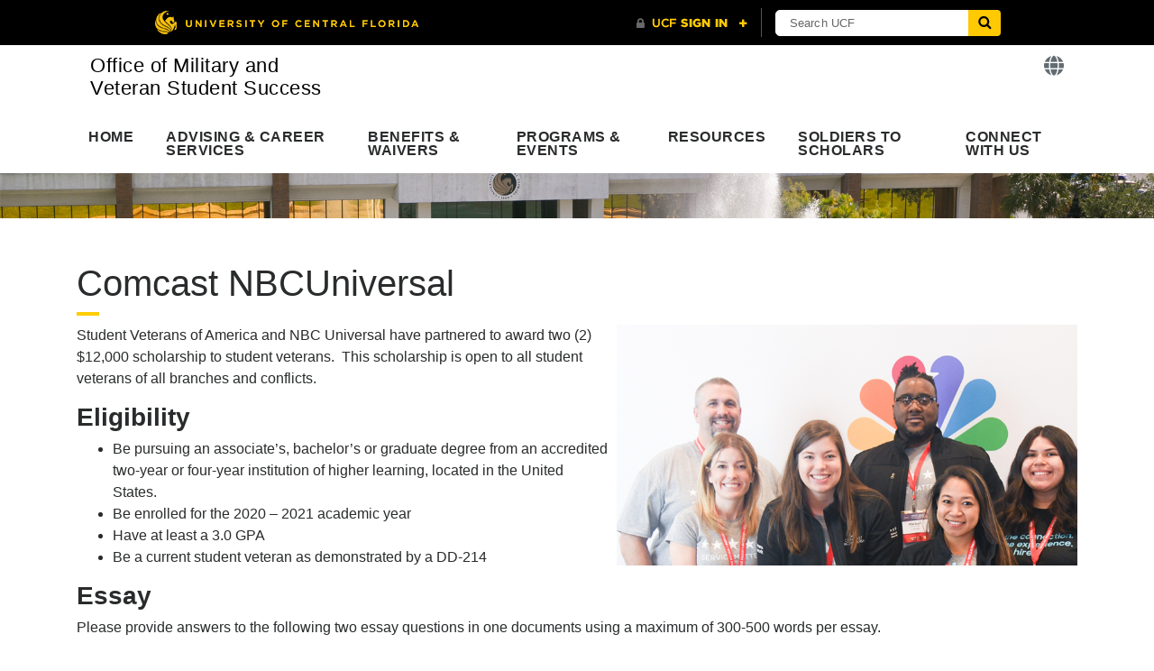

--- FILE ---
content_type: text/html; charset=UTF-8
request_url: https://varc.sdes.ucf.edu/comcast-nbcuniversal/
body_size: 12651
content:
<!DOCTYPE html>
<html lang="en">
<head>
	<!-- Google Tag Manager -->
	<script>(function(w,d,s,l,i){w[l]=w[l]||[];w[l].push({'gtm.start':
	new Date().getTime(),event:'gtm.js'});var f=d.getElementsByTagName(s)[0],
	j=d.createElement(s),dl=l!='dataLayer'?'&l='+l:'';j.async=true;j.src=
	'https://www.googletagmanager.com/gtm.js?id='+i+dl;f.parentNode.insertBefore(j,f);
	})(window,document,'script','dataLayer','GTM-KD9QPBB');</script>
	<!-- End Google Tag Manager -->

	<meta charset="utf-8">
	<meta http-equiv="X-UA-Compatible" content="IE=edge">
	<meta name="viewport" content="width=device-width, initial-scale=1">
	<title>
		Comcast NBCUniversal &bull; Office of Military and  Veteran Student Success 
		&bull; UCF
	</title>

	<link rel="shortcut icon" href="https://varc.sswb.ucf.edu/wp-content/themes/sdes-communications-theme/images/favicon_black.png" />
	<link rel="apple-touch-icon" href="https://varc.sswb.ucf.edu/wp-content/themes/sdes-communications-theme/images/apple-touch-icon.png" />
	<link rel="stylesheet" href="https://varc.sswb.ucf.edu/wp-content/themes/sdes-communications-theme/style.css" />

	<!--[if lt IE 10]>	
	<link rel="stylesheet" href="css/why.css" media="screen" />
	<![endif]-->	

	<script type="text/javascript" id="ucfhb-script" src="//universityheader.ucf.edu/bar/js/university-header.js"></script>

		<!-- our project just needs Font Awesome Solid + Brands -->
	<link href="https://varc.sswb.ucf.edu/wp-content/themes/sdes-communications-theme/css/fontawesome/fontawesome.css" rel="stylesheet">
	<link href="https://varc.sswb.ucf.edu/wp-content/themes/sdes-communications-theme/css/fontawesome/brands.css" rel="stylesheet">
	<link href="https://varc.sswb.ucf.edu/wp-content/themes/sdes-communications-theme/css/fontawesome/solid.css" rel="stylesheet">	

	<script type="text/javascript" src="https://varc.sswb.ucf.edu/wp-content/themes/sdes-communications-theme/js/solid.js"></script>
	<script type="text/javascript" src="https://varc.sswb.ucf.edu/wp-content/themes/sdes-communications-theme/js/brands.js"></script>	

	<script type="text/javascript" src="https://varc.sswb.ucf.edu/wp-content/themes/sdes-communications-theme/js/tether.min.js"></script>
	<script type="text/javascript" src="https://varc.sswb.ucf.edu/wp-content/themes/sdes-communications-theme/js/bootstrap.min.js"></script>	

	<!--[if lt IE 10]>
	<script type="text/javascript" src="https://varc.sswb.ucf.edu/wp-content/themes/sdes-communications-theme/js/modernizr-custom.js"></script>
	<script src="//cdnjs.cloudflare.com/ajax/libs/html5shiv/3.6.1/html5shiv.js"></script>
	<![endif]-->

			
		<!-- Mainstay Web Chat -->
		<script>window.admitHubBot = {botToken: "5a53bf21cca843059", collegeId: "universityCentralFlorida"};</script> <script async src=https://webbot.mainstay.com/static/js/webchat.js></script>
		<link rel="stylesheet" type="text/css" href=https://webbot.mainstay.com/static/css/webchat.css>		
		
	<meta name='robots' content='max-image-preview:large' />
	<style>img:is([sizes="auto" i], [sizes^="auto," i]) { contain-intrinsic-size: 3000px 1500px }</style>
	<link rel='dns-prefetch' href='//varc.sswb.ucf.edu' />
<link rel='dns-prefetch' href='//ajax.googleapis.com' />
<script type="text/javascript">
/* <![CDATA[ */
window._wpemojiSettings = {"baseUrl":"https:\/\/s.w.org\/images\/core\/emoji\/16.0.1\/72x72\/","ext":".png","svgUrl":"https:\/\/s.w.org\/images\/core\/emoji\/16.0.1\/svg\/","svgExt":".svg","source":{"concatemoji":"https:\/\/varc.sswb.ucf.edu\/wp-includes\/js\/wp-emoji-release.min.js?ver=6.8.3"}};
/*! This file is auto-generated */
!function(s,n){var o,i,e;function c(e){try{var t={supportTests:e,timestamp:(new Date).valueOf()};sessionStorage.setItem(o,JSON.stringify(t))}catch(e){}}function p(e,t,n){e.clearRect(0,0,e.canvas.width,e.canvas.height),e.fillText(t,0,0);var t=new Uint32Array(e.getImageData(0,0,e.canvas.width,e.canvas.height).data),a=(e.clearRect(0,0,e.canvas.width,e.canvas.height),e.fillText(n,0,0),new Uint32Array(e.getImageData(0,0,e.canvas.width,e.canvas.height).data));return t.every(function(e,t){return e===a[t]})}function u(e,t){e.clearRect(0,0,e.canvas.width,e.canvas.height),e.fillText(t,0,0);for(var n=e.getImageData(16,16,1,1),a=0;a<n.data.length;a++)if(0!==n.data[a])return!1;return!0}function f(e,t,n,a){switch(t){case"flag":return n(e,"\ud83c\udff3\ufe0f\u200d\u26a7\ufe0f","\ud83c\udff3\ufe0f\u200b\u26a7\ufe0f")?!1:!n(e,"\ud83c\udde8\ud83c\uddf6","\ud83c\udde8\u200b\ud83c\uddf6")&&!n(e,"\ud83c\udff4\udb40\udc67\udb40\udc62\udb40\udc65\udb40\udc6e\udb40\udc67\udb40\udc7f","\ud83c\udff4\u200b\udb40\udc67\u200b\udb40\udc62\u200b\udb40\udc65\u200b\udb40\udc6e\u200b\udb40\udc67\u200b\udb40\udc7f");case"emoji":return!a(e,"\ud83e\udedf")}return!1}function g(e,t,n,a){var r="undefined"!=typeof WorkerGlobalScope&&self instanceof WorkerGlobalScope?new OffscreenCanvas(300,150):s.createElement("canvas"),o=r.getContext("2d",{willReadFrequently:!0}),i=(o.textBaseline="top",o.font="600 32px Arial",{});return e.forEach(function(e){i[e]=t(o,e,n,a)}),i}function t(e){var t=s.createElement("script");t.src=e,t.defer=!0,s.head.appendChild(t)}"undefined"!=typeof Promise&&(o="wpEmojiSettingsSupports",i=["flag","emoji"],n.supports={everything:!0,everythingExceptFlag:!0},e=new Promise(function(e){s.addEventListener("DOMContentLoaded",e,{once:!0})}),new Promise(function(t){var n=function(){try{var e=JSON.parse(sessionStorage.getItem(o));if("object"==typeof e&&"number"==typeof e.timestamp&&(new Date).valueOf()<e.timestamp+604800&&"object"==typeof e.supportTests)return e.supportTests}catch(e){}return null}();if(!n){if("undefined"!=typeof Worker&&"undefined"!=typeof OffscreenCanvas&&"undefined"!=typeof URL&&URL.createObjectURL&&"undefined"!=typeof Blob)try{var e="postMessage("+g.toString()+"("+[JSON.stringify(i),f.toString(),p.toString(),u.toString()].join(",")+"));",a=new Blob([e],{type:"text/javascript"}),r=new Worker(URL.createObjectURL(a),{name:"wpTestEmojiSupports"});return void(r.onmessage=function(e){c(n=e.data),r.terminate(),t(n)})}catch(e){}c(n=g(i,f,p,u))}t(n)}).then(function(e){for(var t in e)n.supports[t]=e[t],n.supports.everything=n.supports.everything&&n.supports[t],"flag"!==t&&(n.supports.everythingExceptFlag=n.supports.everythingExceptFlag&&n.supports[t]);n.supports.everythingExceptFlag=n.supports.everythingExceptFlag&&!n.supports.flag,n.DOMReady=!1,n.readyCallback=function(){n.DOMReady=!0}}).then(function(){return e}).then(function(){var e;n.supports.everything||(n.readyCallback(),(e=n.source||{}).concatemoji?t(e.concatemoji):e.wpemoji&&e.twemoji&&(t(e.twemoji),t(e.wpemoji)))}))}((window,document),window._wpemojiSettings);
/* ]]> */
</script>
<style id='wp-emoji-styles-inline-css' type='text/css'>

	img.wp-smiley, img.emoji {
		display: inline !important;
		border: none !important;
		box-shadow: none !important;
		height: 1em !important;
		width: 1em !important;
		margin: 0 0.07em !important;
		vertical-align: -0.1em !important;
		background: none !important;
		padding: 0 !important;
	}
</style>
<link rel='stylesheet' id='wp-block-library-css' href='https://varc.sswb.ucf.edu/wp-includes/css/dist/block-library/style.min.css?ver=6.8.3' type='text/css' media='all' />
<style id='classic-theme-styles-inline-css' type='text/css'>
/*! This file is auto-generated */
.wp-block-button__link{color:#fff;background-color:#32373c;border-radius:9999px;box-shadow:none;text-decoration:none;padding:calc(.667em + 2px) calc(1.333em + 2px);font-size:1.125em}.wp-block-file__button{background:#32373c;color:#fff;text-decoration:none}
</style>
<style id='global-styles-inline-css' type='text/css'>
:root{--wp--preset--aspect-ratio--square: 1;--wp--preset--aspect-ratio--4-3: 4/3;--wp--preset--aspect-ratio--3-4: 3/4;--wp--preset--aspect-ratio--3-2: 3/2;--wp--preset--aspect-ratio--2-3: 2/3;--wp--preset--aspect-ratio--16-9: 16/9;--wp--preset--aspect-ratio--9-16: 9/16;--wp--preset--color--black: #000000;--wp--preset--color--cyan-bluish-gray: #abb8c3;--wp--preset--color--white: #ffffff;--wp--preset--color--pale-pink: #f78da7;--wp--preset--color--vivid-red: #cf2e2e;--wp--preset--color--luminous-vivid-orange: #ff6900;--wp--preset--color--luminous-vivid-amber: #fcb900;--wp--preset--color--light-green-cyan: #7bdcb5;--wp--preset--color--vivid-green-cyan: #00d084;--wp--preset--color--pale-cyan-blue: #8ed1fc;--wp--preset--color--vivid-cyan-blue: #0693e3;--wp--preset--color--vivid-purple: #9b51e0;--wp--preset--gradient--vivid-cyan-blue-to-vivid-purple: linear-gradient(135deg,rgba(6,147,227,1) 0%,rgb(155,81,224) 100%);--wp--preset--gradient--light-green-cyan-to-vivid-green-cyan: linear-gradient(135deg,rgb(122,220,180) 0%,rgb(0,208,130) 100%);--wp--preset--gradient--luminous-vivid-amber-to-luminous-vivid-orange: linear-gradient(135deg,rgba(252,185,0,1) 0%,rgba(255,105,0,1) 100%);--wp--preset--gradient--luminous-vivid-orange-to-vivid-red: linear-gradient(135deg,rgba(255,105,0,1) 0%,rgb(207,46,46) 100%);--wp--preset--gradient--very-light-gray-to-cyan-bluish-gray: linear-gradient(135deg,rgb(238,238,238) 0%,rgb(169,184,195) 100%);--wp--preset--gradient--cool-to-warm-spectrum: linear-gradient(135deg,rgb(74,234,220) 0%,rgb(151,120,209) 20%,rgb(207,42,186) 40%,rgb(238,44,130) 60%,rgb(251,105,98) 80%,rgb(254,248,76) 100%);--wp--preset--gradient--blush-light-purple: linear-gradient(135deg,rgb(255,206,236) 0%,rgb(152,150,240) 100%);--wp--preset--gradient--blush-bordeaux: linear-gradient(135deg,rgb(254,205,165) 0%,rgb(254,45,45) 50%,rgb(107,0,62) 100%);--wp--preset--gradient--luminous-dusk: linear-gradient(135deg,rgb(255,203,112) 0%,rgb(199,81,192) 50%,rgb(65,88,208) 100%);--wp--preset--gradient--pale-ocean: linear-gradient(135deg,rgb(255,245,203) 0%,rgb(182,227,212) 50%,rgb(51,167,181) 100%);--wp--preset--gradient--electric-grass: linear-gradient(135deg,rgb(202,248,128) 0%,rgb(113,206,126) 100%);--wp--preset--gradient--midnight: linear-gradient(135deg,rgb(2,3,129) 0%,rgb(40,116,252) 100%);--wp--preset--font-size--small: 13px;--wp--preset--font-size--medium: 20px;--wp--preset--font-size--large: 36px;--wp--preset--font-size--x-large: 42px;--wp--preset--spacing--20: 0.44rem;--wp--preset--spacing--30: 0.67rem;--wp--preset--spacing--40: 1rem;--wp--preset--spacing--50: 1.5rem;--wp--preset--spacing--60: 2.25rem;--wp--preset--spacing--70: 3.38rem;--wp--preset--spacing--80: 5.06rem;--wp--preset--shadow--natural: 6px 6px 9px rgba(0, 0, 0, 0.2);--wp--preset--shadow--deep: 12px 12px 50px rgba(0, 0, 0, 0.4);--wp--preset--shadow--sharp: 6px 6px 0px rgba(0, 0, 0, 0.2);--wp--preset--shadow--outlined: 6px 6px 0px -3px rgba(255, 255, 255, 1), 6px 6px rgba(0, 0, 0, 1);--wp--preset--shadow--crisp: 6px 6px 0px rgba(0, 0, 0, 1);}:where(.is-layout-flex){gap: 0.5em;}:where(.is-layout-grid){gap: 0.5em;}body .is-layout-flex{display: flex;}.is-layout-flex{flex-wrap: wrap;align-items: center;}.is-layout-flex > :is(*, div){margin: 0;}body .is-layout-grid{display: grid;}.is-layout-grid > :is(*, div){margin: 0;}:where(.wp-block-columns.is-layout-flex){gap: 2em;}:where(.wp-block-columns.is-layout-grid){gap: 2em;}:where(.wp-block-post-template.is-layout-flex){gap: 1.25em;}:where(.wp-block-post-template.is-layout-grid){gap: 1.25em;}.has-black-color{color: var(--wp--preset--color--black) !important;}.has-cyan-bluish-gray-color{color: var(--wp--preset--color--cyan-bluish-gray) !important;}.has-white-color{color: var(--wp--preset--color--white) !important;}.has-pale-pink-color{color: var(--wp--preset--color--pale-pink) !important;}.has-vivid-red-color{color: var(--wp--preset--color--vivid-red) !important;}.has-luminous-vivid-orange-color{color: var(--wp--preset--color--luminous-vivid-orange) !important;}.has-luminous-vivid-amber-color{color: var(--wp--preset--color--luminous-vivid-amber) !important;}.has-light-green-cyan-color{color: var(--wp--preset--color--light-green-cyan) !important;}.has-vivid-green-cyan-color{color: var(--wp--preset--color--vivid-green-cyan) !important;}.has-pale-cyan-blue-color{color: var(--wp--preset--color--pale-cyan-blue) !important;}.has-vivid-cyan-blue-color{color: var(--wp--preset--color--vivid-cyan-blue) !important;}.has-vivid-purple-color{color: var(--wp--preset--color--vivid-purple) !important;}.has-black-background-color{background-color: var(--wp--preset--color--black) !important;}.has-cyan-bluish-gray-background-color{background-color: var(--wp--preset--color--cyan-bluish-gray) !important;}.has-white-background-color{background-color: var(--wp--preset--color--white) !important;}.has-pale-pink-background-color{background-color: var(--wp--preset--color--pale-pink) !important;}.has-vivid-red-background-color{background-color: var(--wp--preset--color--vivid-red) !important;}.has-luminous-vivid-orange-background-color{background-color: var(--wp--preset--color--luminous-vivid-orange) !important;}.has-luminous-vivid-amber-background-color{background-color: var(--wp--preset--color--luminous-vivid-amber) !important;}.has-light-green-cyan-background-color{background-color: var(--wp--preset--color--light-green-cyan) !important;}.has-vivid-green-cyan-background-color{background-color: var(--wp--preset--color--vivid-green-cyan) !important;}.has-pale-cyan-blue-background-color{background-color: var(--wp--preset--color--pale-cyan-blue) !important;}.has-vivid-cyan-blue-background-color{background-color: var(--wp--preset--color--vivid-cyan-blue) !important;}.has-vivid-purple-background-color{background-color: var(--wp--preset--color--vivid-purple) !important;}.has-black-border-color{border-color: var(--wp--preset--color--black) !important;}.has-cyan-bluish-gray-border-color{border-color: var(--wp--preset--color--cyan-bluish-gray) !important;}.has-white-border-color{border-color: var(--wp--preset--color--white) !important;}.has-pale-pink-border-color{border-color: var(--wp--preset--color--pale-pink) !important;}.has-vivid-red-border-color{border-color: var(--wp--preset--color--vivid-red) !important;}.has-luminous-vivid-orange-border-color{border-color: var(--wp--preset--color--luminous-vivid-orange) !important;}.has-luminous-vivid-amber-border-color{border-color: var(--wp--preset--color--luminous-vivid-amber) !important;}.has-light-green-cyan-border-color{border-color: var(--wp--preset--color--light-green-cyan) !important;}.has-vivid-green-cyan-border-color{border-color: var(--wp--preset--color--vivid-green-cyan) !important;}.has-pale-cyan-blue-border-color{border-color: var(--wp--preset--color--pale-cyan-blue) !important;}.has-vivid-cyan-blue-border-color{border-color: var(--wp--preset--color--vivid-cyan-blue) !important;}.has-vivid-purple-border-color{border-color: var(--wp--preset--color--vivid-purple) !important;}.has-vivid-cyan-blue-to-vivid-purple-gradient-background{background: var(--wp--preset--gradient--vivid-cyan-blue-to-vivid-purple) !important;}.has-light-green-cyan-to-vivid-green-cyan-gradient-background{background: var(--wp--preset--gradient--light-green-cyan-to-vivid-green-cyan) !important;}.has-luminous-vivid-amber-to-luminous-vivid-orange-gradient-background{background: var(--wp--preset--gradient--luminous-vivid-amber-to-luminous-vivid-orange) !important;}.has-luminous-vivid-orange-to-vivid-red-gradient-background{background: var(--wp--preset--gradient--luminous-vivid-orange-to-vivid-red) !important;}.has-very-light-gray-to-cyan-bluish-gray-gradient-background{background: var(--wp--preset--gradient--very-light-gray-to-cyan-bluish-gray) !important;}.has-cool-to-warm-spectrum-gradient-background{background: var(--wp--preset--gradient--cool-to-warm-spectrum) !important;}.has-blush-light-purple-gradient-background{background: var(--wp--preset--gradient--blush-light-purple) !important;}.has-blush-bordeaux-gradient-background{background: var(--wp--preset--gradient--blush-bordeaux) !important;}.has-luminous-dusk-gradient-background{background: var(--wp--preset--gradient--luminous-dusk) !important;}.has-pale-ocean-gradient-background{background: var(--wp--preset--gradient--pale-ocean) !important;}.has-electric-grass-gradient-background{background: var(--wp--preset--gradient--electric-grass) !important;}.has-midnight-gradient-background{background: var(--wp--preset--gradient--midnight) !important;}.has-small-font-size{font-size: var(--wp--preset--font-size--small) !important;}.has-medium-font-size{font-size: var(--wp--preset--font-size--medium) !important;}.has-large-font-size{font-size: var(--wp--preset--font-size--large) !important;}.has-x-large-font-size{font-size: var(--wp--preset--font-size--x-large) !important;}
:where(.wp-block-post-template.is-layout-flex){gap: 1.25em;}:where(.wp-block-post-template.is-layout-grid){gap: 1.25em;}
:where(.wp-block-columns.is-layout-flex){gap: 2em;}:where(.wp-block-columns.is-layout-grid){gap: 2em;}
:root :where(.wp-block-pullquote){font-size: 1.5em;line-height: 1.6;}
</style>
<link rel='stylesheet' id='jquery-ui-style-css' href='//ajax.googleapis.com/ajax/libs/jqueryui/1.8.1/themes/smoothness/jquery-ui.css?ver=6.8.3' type='text/css' media='all' />
<script type="text/javascript" src="https://varc.sswb.ucf.edu/wp-includes/js/jquery/jquery.min.js?ver=3.7.1" id="jquery-core-js"></script>
<script type="text/javascript" src="https://varc.sswb.ucf.edu/wp-includes/js/jquery/jquery-migrate.min.js?ver=3.4.1" id="jquery-migrate-js"></script>
<link rel="https://api.w.org/" href="https://varc.sswb.ucf.edu/wp-json/" /><link rel="EditURI" type="application/rsd+xml" title="RSD" href="https://varc.sswb.ucf.edu/xmlrpc.php?rsd" />
<meta name="generator" content="WordPress 6.8.3" />
<link rel="canonical" href="https://varc.sswb.ucf.edu/comcast-nbcuniversal/" />
<link rel='shortlink' href='https://varc.sswb.ucf.edu/?p=1549' />
</head>
<body>
	<!-- Google Tag Manager (noscript) -->
	<noscript><iframe src="https://www.googletagmanager.com/ns.html?id=GTM-KD9QPBB"	height="0" width="0" style="display:none;visibility:hidden"></iframe></noscript>
	<!-- End Google Tag Manager (noscript) -->

	<script>
		jQuery(function($) {
			$('.navbar .dropdown').hover(function() {
				$(this).find('.dropdown-menu').first().stop().fadeIn("fast");

			}, function() {
				$(this).find('.dropdown-menu').first().stop().fadeOut("fast");

			});

			$('.navbar .dropdown > a').click(function(){
				location.href = this.href;
			});

			$('#close').click(function(){
				$('#site-alert').slideUp();
			});

		});

		$(document).ready(function() {
			$("body").tooltip({ selector: '[data-toggle=tooltip]' });
		});			
	</script>
	<!-- header -->
	<header>
		<div class="skip text-center hidden-xs-up" id="skpToContent">
			<a href="#content"><i class="fa fa-lg fa-chevron-down"><span class="sr-only">Skip to Content</span></i></a>
		</div>
		<div class="header-content">
			<div class="container">
				<section class="site-title">			
					<article>
						<a href="https://varc.sswb.ucf.edu" class="float-left mb-3">
							Office of Military and <br>Veteran Student Success						</a>
						<span class="site-subtitle float-left hidden-md-down">
							<a href="//www.sdes.ucf.edu">
															</a>
						</span>				
					</article>
					<aside class="text-lg-right">
						<a class="translate" href="https://it.sdes.ucf.edu/translate/" data-toggle="tooltip" data-placement="right" title="Translate This Page!"><i class="fa fa-globe"></i></a>
					</aside>			
				</section>
			</div>

			<!-- navigation -->
			<nav class="navbar navbar-dept navbar-toggleable-md">
				<button class="navbar-toggler" type="button" data-toggle="collapse" data-target="#navbarSupportedContent" aria-controls="navbarSupportedContent" aria-expanded="false" aria-label="Toggle navigation">
					<i class="fa falg fa-bars"></i>
				</button>
				<div id="navbarSupportedContent" class="collapse navbar-collapse"><ul id="menu-main-navigation" class="navbar-nav"><li class="nav-item dropdown menu-large  menu-item menu-item-type-post_type menu-item-object-page menu-item-home"><a href="https://varc.sswb.ucf.edu/" class="nav-link ">Home<br><span class="subtitle"></span></a></li>
<li class="nav-item dropdown menu-large  menu-item menu-item-type-custom menu-item-object-custom menu-item-has-children"><a href="#" class="nav-link ">Advising &amp; Career Services<br><span class="subtitle"></span></a>
<div class="dropdown-menu megamenu"><div class="container"><ul class="row  ">
	<li class=" dropdown-header col-md-3 menu-item menu-item-type-custom menu-item-object-custom menu-item-has-children"><a href="https://varc.sdes.ucf.edu/?page_id=929&amp;preview=true" class="header-link">Advising Services<br><span class="subtitle"></span></a>
	<ul class="list-unstyled">
		<li class="  menu-item menu-item-type-post_type menu-item-object-page"><a href="https://varc.sswb.ucf.edu/academic_advising/" class="nav-link ">Academic Advising<br><span class="subtitle"></span></a></li>
		<li class="  menu-item menu-item-type-post_type menu-item-object-page"><a href="https://varc.sswb.ucf.edu/peer-mentoring/" class="nav-link ">Peer Success Coaches<br><span class="subtitle"></span></a></li>
		<li class="  menu-item menu-item-type-custom menu-item-object-custom"><a href="https://calendar.ucf.edu/2023/spring" class="nav-link ">UCF Academic Calendar<br><span class="subtitle"></span></a></li>
	</ul>
</li>
	<li class=" dropdown-header col-md-3 menu-item menu-item-type-custom menu-item-object-custom menu-item-has-children"><a href="https://varc.sswb.ucf.edu/?page_id=936&amp;preview=true" class="header-link">MVSC Career Services<br><span class="subtitle"></span></a>
	<ul class="list-unstyled">
		<li class="  menu-item menu-item-type-post_type menu-item-object-page"><a href="https://varc.sswb.ucf.edu/career-guidance-and-readiness/" class="nav-link ">Career Advising<br><span class="subtitle"></span></a></li>
		<li class="  menu-item menu-item-type-post_type menu-item-object-page"><a href="https://varc.sswb.ucf.edu/upcoming-career-fairs/" class="nav-link ">Upcoming Career Fairs and Events<br><span class="subtitle"></span></a></li>
		<li class="  menu-item menu-item-type-post_type menu-item-object-page"><a href="https://varc.sswb.ucf.edu/veteran-knights-career-quest/" class="nav-link ">Veteran Knights Career Quest<br><span class="subtitle"></span></a></li>
	</ul>
</li>
	<li class=" dropdown-header col-md-3 menu-item menu-item-type-custom menu-item-object-custom menu-item-has-children"><a href="#" class="header-link">Career Readiness Resources<br><span class="subtitle"></span></a>
	<ul class="list-unstyled">
		<li class="  menu-item menu-item-type-custom menu-item-object-custom"><a href="https://varc.sswb.ucf.edu/wp-content/uploads/sites/31/2022/08/CSCF-Career-Seeker-Veterans-Brochure.pdf" class="nav-link ">Career Source Central Florida<br><span class="subtitle"></span></a></li>
		<li class="  menu-item menu-item-type-custom menu-item-object-custom"><a href="https://jobs.disneycareers.com/heroes-work-here?CMP=ILC-DPFY22Q1wo0203210008A" class="nav-link ">Disney&#8217;s Heroes Work Here<br><span class="subtitle"></span></a></li>
		<li class="  menu-item menu-item-type-custom menu-item-object-custom"><a href="https://skillbridge.osd.mil/military-members.htm" class="nav-link ">DOD Skillbridge Program<br><span class="subtitle"></span></a></li>
		<li class="  menu-item menu-item-type-custom menu-item-object-custom"><a href="https://favob.net/" class="nav-link ">Florida Association of Veteran-Owned Businesses<br><span class="subtitle"></span></a></li>
		<li class="  menu-item menu-item-type-custom menu-item-object-custom"><a href="https://fourblock.org/location/orlando-fl" class="nav-link ">FOURBLOCK &#8211; Orlando<br><span class="subtitle"></span></a></li>
		<li class="  menu-item menu-item-type-custom menu-item-object-custom"><a href="https://www.wrp.gov/wrp" class="nav-link ">Workforce Recruitment Program<br><span class="subtitle"></span></a></li>
	</ul>
</li>
	<li class=" dropdown-header col-md-3 menu-item menu-item-type-custom menu-item-object-custom menu-item-has-children"><a href="https://varc.sswb.ucf.edu/?page_id=941&amp;preview=true" class="header-link">Additional Services<br><span class="subtitle"></span></a>
	<ul class="list-unstyled">
		<li class="  menu-item menu-item-type-custom menu-item-object-custom"><a href="https://varc.sswb.ucf.edu/?page_id=1104&amp;preview=true" class="nav-link ">Enrollment Verification<br><span class="subtitle"></span></a></li>
		<li class="  menu-item menu-item-type-post_type menu-item-object-page"><a href="https://varc.sswb.ucf.edu/additional-varc-services/" class="nav-link ">Study Rooms, Registration, Accommodations<br><span class="subtitle"></span></a></li>
	</ul>
</li>
</ul>
</li>
<li class="nav-item dropdown menu-large  menu-item menu-item-type-custom menu-item-object-custom menu-item-has-children"><a href="#" class="nav-link ">Benefits &amp; Waivers<br><span class="subtitle"></span></a>
<div class="dropdown-menu megamenu"><div class="container"><ul class="row  ">
	<li class=" dropdown-header col-md-3 menu-item menu-item-type-custom menu-item-object-custom menu-item-has-children"><a href="#" class="header-link">Benefit Programs<br><span class="subtitle"></span></a>
	<ul class="list-unstyled">
		<li class="  menu-item menu-item-type-custom menu-item-object-custom"><a href="https://varc.sswb.ucf.edu/enrollment-verification/" class="nav-link ">CHAMPVA Info<br><span class="subtitle"></span></a></li>
		<li class="  menu-item menu-item-type-post_type menu-item-object-page"><a href="https://varc.sswb.ucf.edu/how-to-complete-transient-paperwork/" class="nav-link ">How to Complete Transient Paperwork<br><span class="subtitle"></span></a></li>
		<li class="  menu-item menu-item-type-post_type menu-item-object-page"><a href="https://varc.sswb.ucf.edu/joint-service-transcripts-jsts/" class="nav-link ">Joint Service Transcripts (JSTs)<br><span class="subtitle"></span></a></li>
		<li class="  menu-item menu-item-type-custom menu-item-object-custom"><a href="https://www.benefits.va.gov/gibill/post911_transfer.asp" class="nav-link ">Transfer Benefits to Dependents<br><span class="subtitle"></span></a></li>
		<li class="  menu-item menu-item-type-custom menu-item-object-custom"><a href="https://www.benefits.va.gov/gibill/education_programs.asp" class="nav-link ">VA Education Program Info<br><span class="subtitle"></span></a></li>
		<li class="  menu-item menu-item-type-post_type menu-item-object-page"><a href="https://varc.sswb.ucf.edu/va-regional-office/" class="nav-link ">VA Regional Office<br><span class="subtitle"></span></a></li>
		<li class="  menu-item menu-item-type-custom menu-item-object-custom"><a href="https://www.gibill.va.gov/wave/index.do" class="nav-link ">VA Verification of Enrollment (WAVE)<br><span class="subtitle"></span></a></li>
	</ul>
</li>
	<li class=" dropdown-header col-md-3 menu-item menu-item-type-custom menu-item-object-custom menu-item-has-children"><a href="#" class="header-link">Chapter Benefits<br><span class="subtitle"></span></a>
	<ul class="list-unstyled">
		<li class="  menu-item menu-item-type-post_type menu-item-object-page"><a href="https://varc.sswb.ucf.edu/electronic-certification-processing/" class="nav-link ">Certify My Benefits<br><span class="subtitle"></span></a></li>
		<li class="  menu-item menu-item-type-post_type menu-item-object-page"><a href="https://varc.sswb.ucf.edu/montgomery-gi-bill-active-duty-chapter-30/" class="nav-link ">Montgomery GI Bill Active Duty (Chapter 30)<br><span class="subtitle"></span></a></li>
		<li class="  menu-item menu-item-type-post_type menu-item-object-page"><a href="https://varc.sswb.ucf.edu/vocational-rehabilitation-and-employment-chapter-31/" class="nav-link ">Veterans Readiness and Employment (Chapter 31)<br><span class="subtitle"></span></a></li>
		<li class="  menu-item menu-item-type-post_type menu-item-object-page"><a href="https://varc.sswb.ucf.edu/post-9-11-gi-bill-chapter-33/" class="nav-link ">Post- 9/11 GI Bill (Chapter 33)<br><span class="subtitle"></span></a></li>
		<li class="  menu-item menu-item-type-post_type menu-item-object-page"><a href="https://varc.sswb.ucf.edu/dependents-educational-assistance-dea-chapter-35/" class="nav-link ">Dependents Educational Assistance – DEA (Chapter 35)<br><span class="subtitle"></span></a></li>
		<li class="  menu-item menu-item-type-post_type menu-item-object-page"><a href="https://varc.sswb.ucf.edu/montgomery-gi-bill-selected-reserve-chapter-1606/" class="nav-link ">Montgomery GI Bill Selected Reserve (Chapter 1606)<br><span class="subtitle"></span></a></li>
		<li class="  menu-item menu-item-type-custom menu-item-object-custom"><a href="https://benefits.va.gov/gibill/fgib/stem.asp" class="nav-link ">Edith Nourse Rogers STEM Scholarship<br><span class="subtitle"></span></a></li>
		<li class="  menu-item menu-item-type-custom menu-item-object-custom"><a href="https://varc.sswb.ucf.edu/wp-content/uploads/sites/31/2025/03/VA-Credit-Requirements-v.3_20250325.pdf" class="nav-link ">&#8211; Credit Hr &amp; BAH Requirements<br><span class="subtitle"></span></a></li>
		<li class="  menu-item menu-item-type-custom menu-item-object-custom"><a href="https://varc.sswb.ucf.edu/wp-content/uploads/sites/31/2024/03/TUITION-FEES-FACT-SHEET.pdf" class="nav-link ">&#8211; Tuition and Fees Fact Sheet<br><span class="subtitle"></span></a></li>
		<li class="  menu-item menu-item-type-post_type menu-item-object-page"><a href="https://varc.sswb.ucf.edu/ucf-continuing-education-programs/" class="nav-link ">UCF Continuing Education Programs<br><span class="subtitle"></span></a></li>
	</ul>
</li>
	<li class=" dropdown-header col-md-3 menu-item menu-item-type-custom menu-item-object-custom menu-item-has-children"><a href="#" class="header-link">Waivers<br><span class="subtitle"></span></a>
	<ul class="list-unstyled">
		<li class="  menu-item menu-item-type-custom menu-item-object-custom"><a href="https://varc.sswb.ucf.edu/wp-content/uploads/sites/31/2021/06/Veteran-Transcript-Request.pdf" class="nav-link ">&#8211;  Veteran Waivers for UCF Transcripts<br><span class="subtitle"></span></a></li>
		<li class="  menu-item menu-item-type-post_type menu-item-object-page"><a href="https://varc.sswb.ucf.edu/bill-young-tuition-waiver/" class="nav-link ">Out of State Tuition Waiver<br><span class="subtitle"></span></a></li>
		<li class="  menu-item menu-item-type-post_type menu-item-object-page"><a href="https://varc.sswb.ucf.edu/purple-heart-waiver/" class="nav-link ">Purple Heart Waiver<br><span class="subtitle"></span></a></li>
		<li class="  menu-item menu-item-type-post_type menu-item-object-page"><a href="https://varc.sswb.ucf.edu/yellow-ribbon-program/" class="nav-link ">Yellow Ribbon Program<br><span class="subtitle"></span></a></li>
	</ul>
</li>
	<li class=" dropdown-header col-md-3 menu-item menu-item-type-custom menu-item-object-custom menu-item-has-children"><a href="#" class="header-link">National Guard Ed. Benefits<br><span class="subtitle"></span></a>
	<ul class="list-unstyled">
		<li class="  menu-item menu-item-type-post_type menu-item-object-page"><a href="https://varc.sswb.ucf.edu/education-dollars-for-duty-edd/" class="nav-link ">Education Dollars for Duty (EDD)<br><span class="subtitle"></span></a></li>
		<li class="  menu-item menu-item-type-post_type menu-item-object-page"><a href="https://varc.sswb.ucf.edu/tuition-assistance-ta/" class="nav-link ">Tuition Assistance (TA)<br><span class="subtitle"></span></a></li>
	</ul>
</li>
</ul>
</li>
<li class="nav-item dropdown menu-large  menu-item menu-item-type-custom menu-item-object-custom menu-item-has-children"><a href="#" class="nav-link ">Programs &amp; Events<br><span class="subtitle"></span></a>
<div class="dropdown-menu megamenu"><div class="container"><ul class="row  ">
	<li class=" dropdown-header col-md-3 menu-item menu-item-type-custom menu-item-object-custom menu-item-has-children"><a href="#" class="header-link">Events<br><span class="subtitle"></span></a>
	<ul class="list-unstyled">
		<li class="  menu-item menu-item-type-custom menu-item-object-custom"><a href="https://events.ucf.edu/calendar/344/mvss/upcoming/" class="nav-link ">Upcoming Events<br><span class="subtitle"></span></a></li>
		<li class="  menu-item menu-item-type-post_type menu-item-object-page"><a href="https://varc.sswb.ucf.edu/programs-and-events/" class="nav-link ">MVSC Programs<br><span class="subtitle"></span></a></li>
	</ul>
</li>
</ul>
</li>
<li class="nav-item dropdown menu-large  menu-item menu-item-type-custom menu-item-object-custom current-menu-ancestor menu-item-has-children"><a href="#" class="nav-link ">Resources<br><span class="subtitle"></span></a>
<div class="dropdown-menu megamenu"><div class="container"><ul class="row  ">
	<li class=" dropdown-header col-md-3 menu-item menu-item-type-custom menu-item-object-custom current-menu-ancestor current-menu-parent menu-item-has-children"><a href="#" class="header-link">Scholarships<br><span class="subtitle"></span></a>
	<ul class="list-unstyled">
		<li class="  menu-item menu-item-type-custom menu-item-object-custom"><a href="https://cfmarinecorpsfoundation.org/scholarships/" class="nav-link ">Central Florida Marine Corp Foundation<br><span class="subtitle"></span></a></li>
		<li class="  menu-item menu-item-type-custom menu-item-object-custom"><a href="https://www.mcsf.org/" class="nav-link ">Marine Corp Scholarship Foundation<br><span class="subtitle"></span></a></li>
		<li class="  menu-item menu-item-type-custom menu-item-object-custom"><a href="https://study.com/resources/military-spouse-and-children-scholarship.html#0702" class="nav-link ">Scholarships for Military Spouses and Children<br><span class="subtitle"></span></a></li>
		<li class="  menu-item menu-item-type-custom menu-item-object-custom"><a href="https://study.com/resources/military-veterans-scholarship#0702" class="nav-link ">Scholarships for Military Members and Veterans<br><span class="subtitle"></span></a></li>
		<li class="  menu-item menu-item-type-custom menu-item-object-custom"><a href="https://opportunities.uncf.org/s/program-landing-page?id=a2i8Y00000Aoek5QAB" class="nav-link ">Publix Cares Scholarship<br><span class="subtitle"></span></a></li>
		<li class="  menu-item menu-item-type-custom menu-item-object-custom"><a href="https://opa.ucf.edu/" class="nav-link ">Office of Prestigious Awards<br><span class="subtitle"></span></a></li>
		<li class="  menu-item menu-item-type-post_type menu-item-object-page current-menu-item page_item page-item-1549 current_page_item"><a href="https://varc.sswb.ucf.edu/comcast-nbcuniversal/" class="nav-link ">Comcast NBCUniversal<br><span class="subtitle"></span></a></li>
		<li class="  menu-item menu-item-type-custom menu-item-object-custom"><a href="https://www.floridastudentfinancialaidsg.org/PDF/factsheets/CSDDV.pdf" class="nav-link ">&#8211; Dependents of Deceased/Disable Vets<br><span class="subtitle"></span></a></li>
		<li class="  menu-item menu-item-type-custom menu-item-object-custom"><a href="https://www.accounting.com/resources/financial-aid-for-veterans/" class="nav-link ">Financial Aid for Military and Veterans<br><span class="subtitle"></span></a></li>
		<li class="  menu-item menu-item-type-custom menu-item-object-custom"><a href="https://www.fascholarship.com/" class="nav-link ">Freedom Alliance Scholarship Fund (Dependents)<br><span class="subtitle"></span></a></li>
		<li class="  menu-item menu-item-type-custom menu-item-object-custom"><a href="https://www.hardheadveterans.com/pages/ate-ballistic-helmet-scholarships" class="nav-link ">Hard Head Veterans Scholarships<br><span class="subtitle"></span></a></li>
		<li class="  menu-item menu-item-type-custom menu-item-object-custom"><a href="https://www.gilmanscholarship.org/program/gilman-mccain-scholarships/#1568653349385-246cb0b3-8b61" class="nav-link ">Gilman-McCAin Scholarship (Dependents of Active Duty)<br><span class="subtitle"></span></a></li>
		<li class="  menu-item menu-item-type-custom menu-item-object-custom"><a href="https://navpa.scholarshipreviewer.com/" class="nav-link ">National Association of Veteran Program Administrators (NAVPA) Scholarships<br><span class="subtitle"></span></a></li>
		<li class="  menu-item menu-item-type-custom menu-item-object-custom"><a href="https://www.military.com/education/money-for-school" class="nav-link ">Military Scholarship Finder<br><span class="subtitle"></span></a></li>
		<li class="  menu-item menu-item-type-post_type menu-item-object-page"><a href="https://varc.sswb.ucf.edu/raytheon-spy-6-scholarship/" class="nav-link ">Raytheon SPY-6 Scholarship<br><span class="subtitle"></span></a></li>
		<li class="  menu-item menu-item-type-post_type menu-item-object-page"><a href="https://varc.sswb.ucf.edu/salute-veterans-national-honors-society-scholarship/" class="nav-link ">SALUTE – Veterans National Honors Society Scholarship<br><span class="subtitle"></span></a></li>
		<li class="  menu-item menu-item-type-custom menu-item-object-custom"><a href="https://finaid.ucf.edu/types-of-aid/scholarships/" class="nav-link ">Other UCF Scholarships<br><span class="subtitle"></span></a></li>
	</ul>
</li>
	<li class=" dropdown-header col-md-3 menu-item menu-item-type-custom menu-item-object-custom menu-item-has-children"><a href="#" class="header-link">Campus Resources<br><span class="subtitle"></span></a>
	<ul class="list-unstyled">
		<li class="  menu-item menu-item-type-custom menu-item-object-custom"><a href="https://vetstories.cah.ucf.edu/supply-vault-for-student-veteran-success/" class="nav-link ">Student Veteran Supply Vault<br><span class="subtitle"></span></a></li>
		<li class="  menu-item menu-item-type-custom menu-item-object-custom"><a href="https://finaid.ucf.edu/" class="nav-link ">Office of Student Financial Assistance<br><span class="subtitle"></span></a></li>
		<li class="  menu-item menu-item-type-custom menu-item-object-custom"><a href="https://studentaccounts.ucf.edu/wp-content/uploads/sites/6/Online_Free_Seat_Program_Waiver.pdf" class="nav-link ">Online Free Seat Program Waiver<br><span class="subtitle"></span></a></li>
		<li class="  menu-item menu-item-type-custom menu-item-object-custom"><a href="https://sas.sswb.ucf.edu/" class="nav-link ">Student Accessibility Services<br><span class="subtitle"></span></a></li>
		<li class="  menu-item menu-item-type-custom menu-item-object-custom"><a href="https://caps.sswb.ucf.edu" class="nav-link ">Counseling and Psychological Services<br><span class="subtitle"></span></a></li>
		<li class="  menu-item menu-item-type-custom menu-item-object-custom"><a href="https://sarc.sdes.ucf.edu/" class="nav-link ">Student Academic Resource Center<br><span class="subtitle"></span></a></li>
		<li class="  menu-item menu-item-type-custom menu-item-object-custom"><a href="https://nursing.ucf.edu/academics/mecp/" class="nav-link ">Military Enlisted Commissioning Program (MECP)<br><span class="subtitle"></span></a></li>
		<li class="  menu-item menu-item-type-custom menu-item-object-custom"><a href="http://ucfrestores.com/" class="nav-link ">UCF RESTORES<br><span class="subtitle"></span></a></li>
		<li class="  menu-item menu-item-type-custom menu-item-object-custom"><a href="https://riches.cah.ucf.edu/veterans/" class="nav-link ">UCF Veterans History Project<br><span class="subtitle"></span></a></li>
		<li class="  menu-item menu-item-type-custom menu-item-object-custom"><a href="https://varc.sswb.ucf.edu/?page_id=4002&amp;preview=true" class="nav-link ">DoD MOU Compliance<br><span class="subtitle"></span></a></li>
		<li class="  menu-item menu-item-type-custom menu-item-object-custom"><a href="https://www.ucf.edu/services/category/resources/" class="nav-link ">Additional UCF Resources<br><span class="subtitle"></span></a></li>
	</ul>
</li>
	<li class=" dropdown-header col-md-3 menu-item menu-item-type-custom menu-item-object-custom menu-item-has-children"><a href="#" class="header-link">Community Resources<br><span class="subtitle"></span></a>
	<ul class="list-unstyled">
		<li class="  menu-item menu-item-type-custom menu-item-object-custom"><a href="https://www.hfuw.org/mission-united/" class="nav-link ">Mission United &#8211; Central Florida<br><span class="subtitle"></span></a></li>
		<li class="  menu-item menu-item-type-custom menu-item-object-custom"><a href="https://www.thetransitionhouse.org/veterans-program/" class="nav-link ">Transition House<br><span class="subtitle"></span></a></li>
		<li class="  menu-item menu-item-type-custom menu-item-object-custom"><a href="https://fourblock.org/location/orlando-fl" class="nav-link ">FOURBLOCK &#8211; Orlando<br><span class="subtitle"></span></a></li>
		<li class="  menu-item menu-item-type-custom menu-item-object-custom"><a href="https://camaraderiefoundation.org/" class="nav-link ">Camaraderie Foundation<br><span class="subtitle"></span></a></li>
		<li class="  menu-item menu-item-type-custom menu-item-object-custom"><a href="https://soldiersangels.org/location/orlando-fl/" class="nav-link ">Soldiers Angels &#8211; Orlando<br><span class="subtitle"></span></a></li>
		<li class="  menu-item menu-item-type-custom menu-item-object-custom"><a href="https://missioncontinues.org/service-platoon/Orlando-platoons" class="nav-link ">The Mission Continues<br><span class="subtitle"></span></a></li>
		<li class="  menu-item menu-item-type- menu-item-object-"><a class="nav-link ">Team Red, White &amp; Blue<br><span class="subtitle"></span></a></li>
		<li class="  menu-item menu-item-type-custom menu-item-object-custom"><a href="https://skillbridge.osd.mil/military-members.htm" class="nav-link ">DOD Skillbridge Program<br><span class="subtitle"></span></a></li>
	</ul>
</li>
</ul>
</li>
<li class="nav-item dropdown menu-large  menu-item menu-item-type-custom menu-item-object-custom"><a href="https://varc.sswb.ucf.edu/soldiers-to-scholars/" class="nav-link ">Soldiers to Scholars<br><span class="subtitle"></span></a></li>
<li class="nav-item dropdown menu-large  menu-item menu-item-type-custom menu-item-object-custom menu-item-has-children"><a href="#" class="nav-link ">Connect with Us<br><span class="subtitle"></span></a>
<div class="dropdown-menu megamenu"><div class="container"><ul class="row  ">
	<li class=" dropdown-header col-md-3 menu-item menu-item-type-custom menu-item-object-custom menu-item-has-children"><a class="header-link">Meet The Team<br><span class="subtitle"></span></a>
	<ul class="list-unstyled">
		<li class="  menu-item menu-item-type-custom menu-item-object-custom"><a href="https://varc.sswb.ucf.edu/contact/" class="nav-link ">Professional Staff<br><span class="subtitle"></span></a></li>
		<li class="  menu-item menu-item-type-custom menu-item-object-custom"><a href="https://varc.sswb.ucf.edu/?page_id=4021&amp;preview=true" class="nav-link ">MSVC Peer Mentors<br><span class="subtitle"></span></a></li>
		<li class="  menu-item menu-item-type-custom menu-item-object-custom"><a href="https://varc.sswb.ucf.edu/mvsc-sco-assistants/" class="nav-link ">MVSC SCO Assistants<br><span class="subtitle"></span></a></li>
		<li class="  menu-item menu-item-type-post_type menu-item-object-page"><a href="https://varc.sswb.ucf.edu/soldiers-to-scholars-mentors/" class="nav-link ">Soldiers to Scholars Mentors<br><span class="subtitle"></span></a></li>
		<li class="  menu-item menu-item-type-post_type menu-item-object-page"><a href="https://varc.sswb.ucf.edu/student-employment/" class="nav-link ">Student Employment<br><span class="subtitle"></span></a></li>
	</ul>
</li>
</ul>
</li>
</ul></div>			
			</nav>
		</div>				

		<div class="header-break hidden-md-down">

			<img src="https://varc.sswb.ucf.edu/wp-content/themes/sdes-communications-theme/images/breaker.jpg" class="img-fluid" />
		</div>
			</header><!-- content area -->

<div class="container site-content" id="content">
	

	
		<h1>Comcast NBCUniversal</h1>
		<hr />
		<div class="row">
			<div class="col-sm-12">
				<p><img fetchpriority="high" decoding="async" class="alignright  wp-image-4358 img-fluid" src="https://varc.sswb.ucf.edu/wp-content/uploads/sites/31/2023/03/nbcscholarship-1024x536.png" alt="" width="511" height="268" srcset="https://varc.sswb.ucf.edu/wp-content/uploads/sites/31/2023/03/nbcscholarship-1024x536.png 1024w, https://varc.sswb.ucf.edu/wp-content/uploads/sites/31/2023/03/nbcscholarship-300x157.png 300w, https://varc.sswb.ucf.edu/wp-content/uploads/sites/31/2023/03/nbcscholarship-768x402.png 768w, https://varc.sswb.ucf.edu/wp-content/uploads/sites/31/2023/03/nbcscholarship.png 1200w" sizes="(max-width: 511px) 100vw, 511px" />Student Veterans of America and NBC Universal have partnered to award two (2) $12,000 scholarship to student veterans.  This scholarship is open to all student veterans of all branches and conflicts.</p>
<h3><strong>Eligibility</strong></h3>
<ul>
<li>Be pursuing an associate&#8217;s, bachelor&#8217;s or graduate degree from an accredited two-year or four-year institution of higher learning, located in the United States.</li>
<li>Be enrolled for the 2020 &#8211; 2021 academic year</li>
<li>Have at least a 3.0 GPA</li>
<li>Be a current student veteran as demonstrated by a DD-214</li>
</ul>
<h3><strong>Essay</strong></h3>
<p>Please provide answers to the following two essay questions in one documents using a maximum of 300-500 words per essay.</p>
<ol>
<li>Tell us about your previous leadership experiences, whether in high school or during your service.  How have you carried these experiences forward in your classroom or in other university activities?</li>
<li>Why are interested in NBCUniversal and a career in the entertainment industry?  If you had to pick a specific function, which one are you most interested in and why (example: marketing, public relations, production, development, business, etc.)?</li>
</ol>
<h3><strong>Required Materials</strong></h3>
<ul>
<li>Current Resume</li>
<li>Unofficial copy of current university transcript updated for the most recent completed semester</li>
<li>Proof of military services, copy of your DD-214</li>
<li>Responses to the two essay questions</li>
</ul>
<h3><strong>Questions</strong></h3>
<p>Should you have any questions, or experience any problems regarding the application or the scholarship, please contact SVA by clicking <a href="program@studentveterans.org">here</a>.</p>
<h3><strong>Application</strong></h3>
<p>Application deadline: Friday, April 7, 2023</p>
<p>To apply for the NBCComcast Scholarship, please click <a href="https://studentveterans.org/programs-events/scholarships/comcast-nbcuniversal-scholarship/">here</a>.</p>
<p><em><strong>Good Luck to all who apply!</strong></em></p>
			</div>
		</div>
	
</div> <!-- /DIV.container.site-content -->

<!-- footers -->
<script type="speculationrules">
{"prefetch":[{"source":"document","where":{"and":[{"href_matches":"\/*"},{"not":{"href_matches":["\/wp-*.php","\/wp-admin\/*","\/wp-content\/uploads\/sites\/31\/*","\/wp-content\/*","\/wp-content\/plugins\/*","\/wp-content\/themes\/sdes-communications-theme\/*","\/*\\?(.+)"]}},{"not":{"selector_matches":"a[rel~=\"nofollow\"]"}},{"not":{"selector_matches":".no-prefetch, .no-prefetch a"}}]},"eagerness":"conservative"}]}
</script>
<script type="text/javascript" src="https://varc.sswb.ucf.edu/wp-includes/js/jquery/ui/core.min.js?ver=1.13.3" id="jquery-ui-core-js"></script>
<script type="text/javascript" src="https://varc.sswb.ucf.edu/wp-includes/js/jquery/ui/datepicker.min.js?ver=1.13.3" id="jquery-ui-datepicker-js"></script>
<script type="text/javascript" id="jquery-ui-datepicker-js-after">
/* <![CDATA[ */
jQuery(function(jQuery){jQuery.datepicker.setDefaults({"closeText":"Close","currentText":"Today","monthNames":["January","February","March","April","May","June","July","August","September","October","November","December"],"monthNamesShort":["Jan","Feb","Mar","Apr","May","Jun","Jul","Aug","Sep","Oct","Nov","Dec"],"nextText":"Next","prevText":"Previous","dayNames":["Sunday","Monday","Tuesday","Wednesday","Thursday","Friday","Saturday"],"dayNamesShort":["Sun","Mon","Tue","Wed","Thu","Fri","Sat"],"dayNamesMin":["S","M","T","W","T","F","S"],"dateFormat":"MM d, yy","firstDay":1,"isRTL":false});});
/* ]]> */
</script>
<script type="text/javascript" src="https://varc.sswb.ucf.edu/wp-content/themes/sdes-communications-theme/js/bootstrap.min.js" id="bootstrap-js"></script>
<footer class="site-footer-container">
	<!-- main footer -->
	<div class="site-footer">
		<div class="container"> 
			<div class="row">
				<div class="col-lg-3 col-md-12">					
					
		<h2>Upcoming Events</h2>
		<hr>

					<p>Sorry, no events could be found.</p>
			
					<div class="clearfix"></div>
				</div>
				<div class="col-lg-4 col-md-12 offset-lg-1 offset-md-0">
					<h2>Page Navigation</h2>
					<hr />
					<div class="row">
						<div class="col-sm-12 col-xs-12">
							<div class="menu-main-navigation-container"><ul id="menu-main-navigation-1" class="list-unstyled"><li id="menu-item-24" class="menu-item menu-item-type-post_type menu-item-object-page menu-item-home menu-item-24"><a href="https://varc.sswb.ucf.edu/">Home</a></li>
<li id="menu-item-997" class="menu-item menu-item-type-custom menu-item-object-custom menu-item-997"><a href="#">Advising &amp; Career Services</a></li>
<li id="menu-item-873" class="menu-item menu-item-type-custom menu-item-object-custom menu-item-873"><a href="#">Benefits &amp; Waivers</a></li>
<li id="menu-item-1015" class="menu-item menu-item-type-custom menu-item-object-custom menu-item-1015"><a href="#">Programs &amp; Events</a></li>
<li id="menu-item-1005" class="menu-item menu-item-type-custom menu-item-object-custom current-menu-ancestor menu-item-1005"><a href="#">Resources</a></li>
<li id="menu-item-3115" class="menu-item menu-item-type-custom menu-item-object-custom menu-item-3115"><a href="https://varc.sswb.ucf.edu/soldiers-to-scholars/">Soldiers to Scholars</a></li>
<li id="menu-item-3909" class="menu-item menu-item-type-custom menu-item-object-custom menu-item-3909"><a href="#">Connect with Us</a></li>
</ul></div>						</div>
					</div>
				</div>
				<div class="col-lg-3 col-md-12 offset-lg-1 offset-md-0">
					<h2 id="contact">Contact Us</h2>
					<hr />
					<h3 class="site-title">Office of Military and <br>Veteran Student Success</h3>
					<p>
						 
			<P>
								
					<i class="fa fa-lg fa-fw fa-phone"><span class="sr-only">Phone</span></i>
					<a href="tel:407-823-2707">407-823-2707</a><br />
												
					<i class="fa fa-lg fa-fw fa-envelope"><span class="sr-only">Email</span></i>
					<a href="mailto:MVSC@ucf.edu"> MVSC@ucf.edu</a><br />
												
					<i class="fa fa-lg fa-fw fa-map-marker"><span class="sr-only">Location</span></i>
					<a href="http://map.ucf.edu/?show=50" class="external">Addition Financial Arena, Room 4202 East Plaza Drive</a>
							</P>


							</p>
				</div>
			</div>
		</div>
	</div>
	<!-- sub footer -->
	<div class="site-sub-footer">
		<div class="container">
			<p class="text-center"><a class="footer-title" href="http://www.ucf.edu">University of Central Florida</a></p>	
			<br />
							
			<div class="screen-only">
				<ul class="list-unstyled list-inline text-center">
					<li class="list-inline-item"><a href="https://www.ucf.edu/azindex/">A-Z Index</a></li>
					<li class="list-inline-item"><a href="https://www.ucf.edu/about-ucf/">About UCF</a></li>
					<li class="list-inline-item"><a href="https://www.ucf.edu/contact/">Contact UCF</a></li>
					<li class="list-inline-item"><a href="https://www.ucf.edu/internet-privacy-policy/">Internet Privacy Policy</a></li>
					<li class="list-inline-item"><a href="http://www.ucf.edu/online">Online Degrees</a></li>
					<li class="list-inline-item"><a href="http://www.ucf.edu/pegasus">Pegasus</a></li>
					<li class="list-inline-item"><a href="http://policies.ucf.edu" target="_blank" >Policies</a></li>
					<li class="list-inline-item"><a href="http://regulations.ucf.edu/" target="_blank" >Regulations</a></li>
					<li class="list-inline-item"><a href="https://www.ucf.edu/news/" target="_blank" >UCF News</a></li>
				</ul>			
			</div>
			<p class="ucf-footer-address text-center">
				4000 Central Florida Blvd. Orlando, Florida 32816 | <a href="tel:4078232000">407.823.2000</a> | <a href="http://www.sdes.ucf.edu/accessibility"><i class="fa fa-universal-access" aria-hidden="true"></i> Accessibility Statement</a>				<br>
				© <a href="http://www.ucf.edu/">University of Central Florida</a></p>



		</div>
	</div>
</footer>

--- FILE ---
content_type: text/css
request_url: https://varc.sswb.ucf.edu/wp-content/themes/sdes-communications-theme/style.css
body_size: -176
content:
/*
	Theme Name: Strategic Initiatives & Communications - Bootstrap 4 Version
	Theme URI: https://github.com/sdescommunications/SDES-Communications-Theme
	Description: WordPress theme conversion.
	Author: Strategic Initiatives & Communications
	GitHub Theme URI: https://github.com/sdescommunications/SDES-Communications-Theme
	Version: 2.7.3
	*/

	@import url('./css/bootstrap.css');
	@import url('./css/cards.css');
	@import url('./css/countdown.css');
	@import url('./css/popup.css');
	@import url('./css/loader.css');
	
